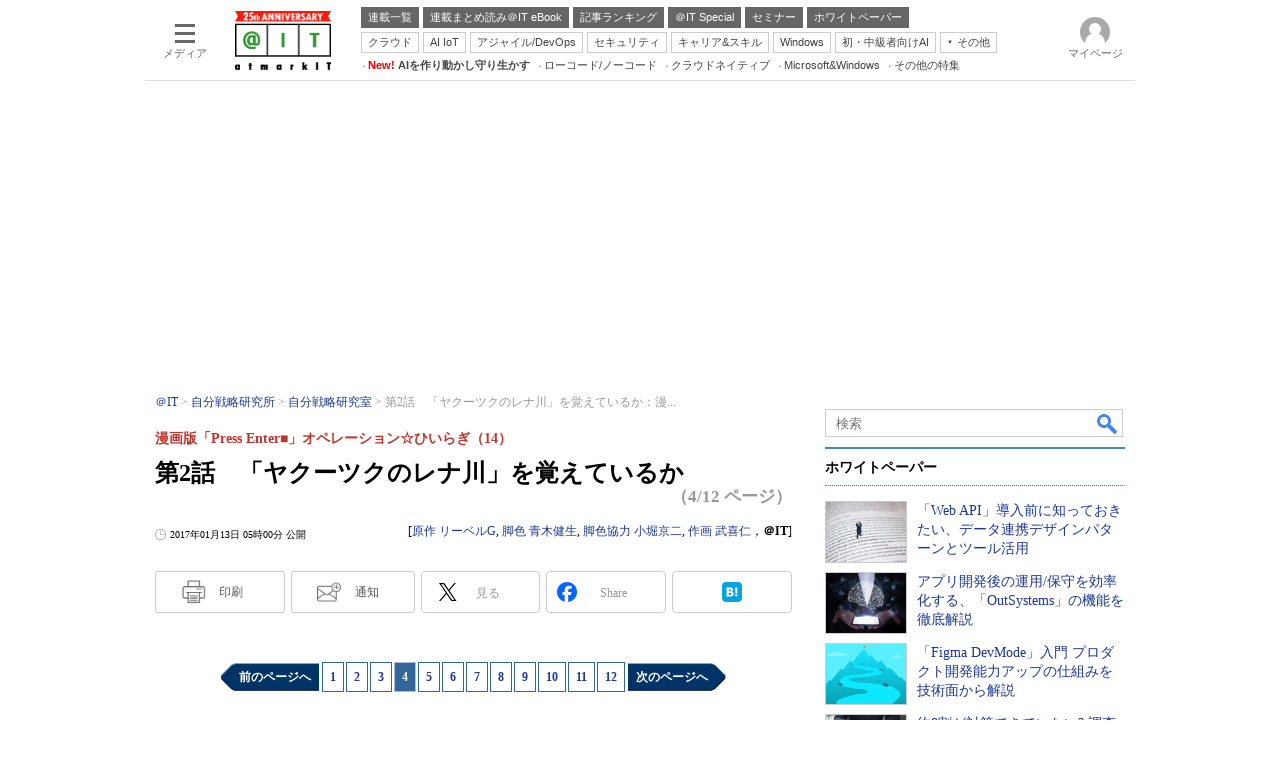

--- FILE ---
content_type: text/html; charset=utf-8
request_url: https://www.google.com/recaptcha/api2/aframe
body_size: 118
content:
<!DOCTYPE HTML><html><head><meta http-equiv="content-type" content="text/html; charset=UTF-8"></head><body><script nonce="_ItbQzvHY5RECbTgv3m0Eg">/** Anti-fraud and anti-abuse applications only. See google.com/recaptcha */ try{var clients={'sodar':'https://pagead2.googlesyndication.com/pagead/sodar?'};window.addEventListener("message",function(a){try{if(a.source===window.parent){var b=JSON.parse(a.data);var c=clients[b['id']];if(c){var d=document.createElement('img');d.src=c+b['params']+'&rc='+(localStorage.getItem("rc::a")?sessionStorage.getItem("rc::b"):"");window.document.body.appendChild(d);sessionStorage.setItem("rc::e",parseInt(sessionStorage.getItem("rc::e")||0)+1);localStorage.setItem("rc::h",'1768680695584');}}}catch(b){}});window.parent.postMessage("_grecaptcha_ready", "*");}catch(b){}</script></body></html>

--- FILE ---
content_type: text/javascript;charset=utf-8
request_url: https://api.cxense.com/public/widget/data?json=%7B%22context%22%3A%7B%22referrer%22%3A%22%22%2C%22categories%22%3A%7B%22testgroup%22%3A%2265%22%7D%2C%22parameters%22%3A%5B%7B%22key%22%3A%22userState%22%2C%22value%22%3A%22anon%22%7D%2C%7B%22key%22%3A%22itm_article_id%22%2C%22value%22%3A%221701%2F13%2Fnews029%22%7D%2C%7B%22key%22%3A%22itm_cx_sessionid%22%2C%22value%22%3A%22%22%7D%2C%7B%22key%22%3A%22itm_window_size_w_10%22%2C%22value%22%3A%221280%22%7D%2C%7B%22key%22%3A%22itm_window_size_w_50%22%2C%22value%22%3A%221300%22%7D%2C%7B%22key%22%3A%22itm_window_size_h_10%22%2C%22value%22%3A%22720%22%7D%2C%7B%22key%22%3A%22itm_window_size_h_50%22%2C%22value%22%3A%22700%22%7D%2C%7B%22key%22%3A%22itm_dpr%22%2C%22value%22%3A%221.00%22%7D%2C%7B%22key%22%3A%22itm_adpath%22%2C%22value%22%3A%22ITmedia%2Fait%2Farticle%2Fjibun%2Fljibun%22%7D%2C%7B%22key%22%3A%22itm_adpath_2%22%2C%22value%22%3A%22ITmedia%22%7D%2C%7B%22key%22%3A%22itm_adpath_3%22%2C%22value%22%3A%22ait%22%7D%2C%7B%22key%22%3A%22itm_adpath_4%22%2C%22value%22%3A%22article%22%7D%2C%7B%22key%22%3A%22itm_adpath_5%22%2C%22value%22%3A%22jibun%22%7D%2C%7B%22key%22%3A%22itm_adpath_6%22%2C%22value%22%3A%22ljibun%22%7D%2C%7B%22key%22%3A%22itm_series_flag%22%2C%22value%22%3A%221%22%7D%2C%7B%22key%22%3A%22itm_article_page%22%2C%22value%22%3A%22multi_middle%22%7D%2C%7B%22key%22%3A%22itm_endlink_flag%22%2C%22value%22%3A%221%22%7D%2C%7B%22key%22%3A%22itm_subsc_flag%22%2C%22value%22%3A%221%22%7D%2C%7B%22key%22%3A%22itm_subsc_type%22%2C%22value%22%3A%22force%22%7D%2C%7B%22key%22%3A%22itm_iti_keyword%22%2C%22value%22%3A%22%E3%83%90%E3%83%BC%E3%82%B8%E3%83%A7%E3%83%B3%E7%AE%A1%E7%90%86%22%7D%2C%7B%22key%22%3A%22itm_itikw_intent%22%2C%22value%22%3A%22%E7%94%A8%E8%AA%9E%E8%A7%A3%E8%AA%AC%22%7D%2C%7B%22key%22%3A%22testgroup%22%2C%22value%22%3A%2265%22%7D%5D%2C%22autoRefresh%22%3Afalse%2C%22url%22%3A%22https%3A%2F%2Fatmarkit.itmedia.co.jp%2Fait%2Farticles%2F1701%2F13%2Fnews029_4.html%22%2C%22browserTimezone%22%3A%220%22%7D%2C%22widgetId%22%3A%222a87f14408471842467b603659e94e6bff3b713f%22%2C%22user%22%3A%7B%22ids%22%3A%7B%22usi%22%3A%22mkiqta5ftvfdw6jt%22%7D%7D%2C%22prnd%22%3A%22mkiqta5ff3jiswo0%22%7D&media=javascript&sid=1127153793923352357&widgetId=2a87f14408471842467b603659e94e6bff3b713f&resizeToContentSize=true&useSecureUrls=true&usi=mkiqta5ftvfdw6jt&rnd=854749020&prnd=mkiqta5ff3jiswo0&tzo=0&callback=cXJsonpCB6
body_size: 200
content:
/**/
cXJsonpCB6({"httpStatus":200,"response":{"items":[{"type":"free","campaign":"1","testId":"129"}],"template":"","style":"","prnd":"mkiqta5ff3jiswo0"}})

--- FILE ---
content_type: text/javascript;charset=utf-8
request_url: https://id.cxense.com/public/user/id?json=%7B%22identities%22%3A%5B%7B%22type%22%3A%22ckp%22%2C%22id%22%3A%22mkiqta5ftvfdw6jt%22%7D%2C%7B%22type%22%3A%22lst%22%2C%22id%22%3A%22fgtw0okbh3kb18zurwlx5asbh%22%7D%2C%7B%22type%22%3A%22cst%22%2C%22id%22%3A%22fgtw0okbh3kb18zurwlx5asbh%22%7D%5D%7D&callback=cXJsonpCB15
body_size: 190
content:
/**/
cXJsonpCB15({"httpStatus":200,"response":{"userId":"cx:3lbd4a23i3rko1m0jckjfn157u:6ho3nkgsxhpa","newUser":true}})

--- FILE ---
content_type: text/javascript;charset=utf-8
request_url: https://p1cluster.cxense.com/p1.js
body_size: 100
content:
cX.library.onP1('fgtw0okbh3kb18zurwlx5asbh');


--- FILE ---
content_type: text/javascript;charset=utf-8
request_url: https://api.cxense.com/public/widget/data?json=%7B%22context%22%3A%7B%22referrer%22%3A%22%22%2C%22categories%22%3A%7B%22fullprofile%22%3Atrue%2C%22debugprofile%22%3Afalse%2C%22taxonomy%22%3A%22%E3%82%B7%E3%82%B9%E3%83%86%E3%83%A0%E9%96%8B%E7%99%BA%22%2C%22testgroup%22%3A%2265%22%7D%2C%22parameters%22%3A%5B%7B%22key%22%3A%22fullprofile%22%2C%22value%22%3A%22true%22%7D%2C%7B%22key%22%3A%22debugprofile%22%2C%22value%22%3A%22false%22%7D%2C%7B%22key%22%3A%22taxonomy%22%2C%22value%22%3A%22%E3%82%B7%E3%82%B9%E3%83%86%E3%83%A0%E9%96%8B%E7%99%BA%22%7D%2C%7B%22key%22%3A%22userState%22%2C%22value%22%3A%22anon%22%7D%2C%7B%22key%22%3A%22itm_article_id%22%2C%22value%22%3A%221701%2F13%2Fnews029%22%7D%2C%7B%22key%22%3A%22testgroup%22%2C%22value%22%3A%2265%22%7D%5D%2C%22autoRefresh%22%3Afalse%2C%22url%22%3A%22https%3A%2F%2Fatmarkit.itmedia.co.jp%2Fait%2Farticles%2F1701%2F13%2Fnews029_4.html%22%2C%22browserTimezone%22%3A%220%22%7D%2C%22widgetId%22%3A%225815ebea33452ccd3a78bf3efe797310a1b60d44%22%2C%22user%22%3A%7B%22ids%22%3A%7B%22usi%22%3A%22mkiqta5ftvfdw6jt%22%7D%7D%2C%22prnd%22%3A%22mkiqta5ff3jiswo0%22%7D&media=javascript&sid=1127153793923352357&widgetId=5815ebea33452ccd3a78bf3efe797310a1b60d44&resizeToContentSize=true&useSecureUrls=true&usi=mkiqta5ftvfdw6jt&rnd=292156573&prnd=mkiqta5ff3jiswo0&tzo=0&callback=cXJsonpCB3
body_size: 4879
content:
/**/
cXJsonpCB3({"httpStatus":200,"response":{"items":[{"default":"202102101726","itm-category":"tt/開発ツール","keywords":"「Web API」導入前に知っておきたい、データ連携デザインパターンとツール活用, アステリア株式会社, システム開発, 開発ツール, WP, 製品資料, PDF","itikw":"システム開発","pattern":"1","description":"企業でのSaaS利用が進み、Web APIによるデータ連携が可能になった今、そのメリットは自社内にとどまらず、外部を巻き込んだエコシステムで語られるようになった。しかし、そこには幾つかの課題があり、難度が高いのも実情だ。","title":"「Web API」導入前に知っておきたい、データ連携デザインパターンとツール活用 - ホワイトペーパー [開発ツール]","click_url":"https://api.cxense.com/public/widget/click/[base64]","version":"0.951","url":"https://wp.techtarget.itmedia.co.jp/contents/94670"},{"default":"202102101726","itm-category":"tt/開発ツール","keywords":"アプリ開発後の運用/保守を効率化する、「OutSystems」の機能を徹底解説, 情報技術開発株式会社, システム開発, 開発ツール, WP, 製品資料, PDF","itikw":"システム開発","pattern":"1","description":"ローコード開発プラットフォームとして高い評価を得ている「OutSystems」だが、開発フェーズだけではなく、開発後の運用・保守における生産性向上にも貢献する。本資料では、この点にフォーカスし、OutSystemsの機能を紹介する。","title":"アプリ開発後の運用/保守を効率化する、「OutSystems」の機能を徹底解説 - ホワイトペーパー [開発ツール]","click_url":"https://api.cxense.com/public/widget/click/[base64]","version":"0.951","url":"https://wp.techtarget.itmedia.co.jp/contents/94528"},{"default":"202102101726","itm-category":"tt/開発ツール","keywords":"「Figma DevMode」入門 プロダクト開発能力アップの仕組みを技術面から解説, Figma Japan株式会社, システム開発, 開発ツール, Webキャスト, 製品レビュー, URL","itikw":"システム開発","pattern":"1","description":"デジタルプロダクトの開発では、デザイナーとエンジニアの連携不足をはじめ、関係者間のコミュニケーションの不備が原因となり、プロダクトの品質低下につながるケースも少なくない。本動画では、このような課題を解決する方法を紹介する。","title":"「Figma DevMode」入門 プロダクト開発能力アップの仕組みを技術面から解説 - ホワイトペーパー [開発ツール]","click_url":"https://api.cxense.com/public/widget/click/[base64]","version":"0.951","url":"https://wp.techtarget.itmedia.co.jp/contents/94713"},{"default":"202102101726","itm-category":"tt/開発ツール","keywords":"約8割が対策できていない? 調査で見えた「IT人材不足」の実態, 株式会社ジャストシステム, システム開発, 開発ツール, WP, 技術文書・技術解説, PDF","itikw":"システム開発","pattern":"1","description":"IT人材不足が深刻化しているが、その対策を実施できている企業はまだまだ少ないのが実情だ。この現状を打破する鍵となる「ノーコード開発ツール」は認知度が高まりつつあるものの、導入に際しては幾つかの懸念点があるようだ。","title":"約8割が対策できていない? 調査で見えた「IT人材不足」の実態 - ホワイトペーパー [開発ツール]","click_url":"https://api.cxense.com/public/widget/click/[base64]","version":"0.951","url":"https://wp.techtarget.itmedia.co.jp/contents/94748"}],"template":"<!-- rm71964 -->\n<div class=\"colBox colBoxAitRightColWP\" id=\"colBoxAitRightColWP\">\n\t<div class=\"colBoxOuter\">\n\t\t<div class=\"colBoxHead\"><p>ホワイトペーパー</p></div>\n\t\t<div class=\"colBoxInner\">\n\n\t\t<!--%\n\t\t\tvar items = data.response.items;\n          \n            var imgs = [\n\t\t\t\t'/ait/images/rightcol_wp/parts_rightcol_wp_img01.jpg',\n\t\t\t\t'/ait/images/rightcol_wp/parts_rightcol_wp_img02.jpg',\n\t\t\t\t'/ait/images/rightcol_wp/parts_rightcol_wp_img03.jpg',\n\t\t\t\t'/ait/images/rightcol_wp/parts_rightcol_wp_img04.jpg',\n\t\t\t\t'/ait/images/rightcol_wp/parts_rightcol_wp_img05.jpg',\n\t\t\t\t'/ait/images/rightcol_wp/parts_rightcol_wp_img06.jpg',\n\t\t\t\t'/ait/images/rightcol_wp/parts_rightcol_wp_img07.jpg',\n\t\t\t\t'/ait/images/rightcol_wp/parts_rightcol_wp_img08.jpg',\n\t\t\t\t'/ait/images/rightcol_wp/parts_rightcol_wp_img09.jpg',\n\t\t\t\t'/ait/images/rightcol_wp/parts_rightcol_wp_img10.jpg'\n\t\t\t];\n\n            function xShuffleArray(l_array) {\n              var n = l_array.length; \n              var i = n;\n              while (i--) {\n                var j = Math.floor(Math.random()*n);\n                var t = l_array[i];\n                l_array[i] = l_array[j];\n                l_array[j] = t;\n              }\n            }\n\n            xShuffleArray( imgs );\n\t\t\t\n            var thumbnail, recurl;\n\t\t\tfor (var i = 0; i <  items.length; i++) { \n\t\t\t\tvar item = items[i];\n\t\t\t\tvar clickurl = item.click_url + '&utm_medium=content_text&utm_source=ait&utm_campaign=rightcol-wp&utm_content=textlink' + i.toString();\n                item.click_url = clickurl;\n\t\t\t\tvar title = item.title.replace(/\\(\\d{1,2}\\/\\d{1,2}\\)/,'').replace(\" - ホワイトペーパー \", \"\").split(\"[\")[0];\n\t\t\t\trecurl = item.url + '#utm_medium=content_text&utm_source=ait&utm_campaign=rightcol-wp&utm_content=textlink' + i.toString();\n                thumbnail = imgs[i];\n\n\t\t%-->\n\n\t\t\t<div class=\"colBoxIndex\">\n\t\t\t\t<div class=\"colBoxIcon\"><a tmp:id=\"{{cX.CCE.clickTracker(item)}}\" tmp:href=\"{{recurl}}\" rel=\"noopener\" target=\"_top\"><img tmp:src=\"{{thumbnail}}\" width=\"80\" height=\"60\" alt=\"{{title}}\"></a></div>\n\t\t\t\t<div class=\"colBoxTitle\"><p><a tmp:id=\"{{cX.CCE.clickTracker(item)}}\" tmp:href=\"{{recurl}}\" rel=\"noopener\" target=\"_top\">{{title}}</a></p></div>\n\t\t\t\t<div class=\"colBoxClear\"></div>\n\t\t\t</div>\n\n    \t<!--%\n            }\n        %-->   \n    \t</div>\n\t</div>\n</div>","style":".colBoxAitRightColWP .colBoxTitle p a {\n\tfont-weight: normal; \n}","prnd":"mkiqta5ff3jiswo0"}})

--- FILE ---
content_type: application/javascript; charset=utf-8
request_url: https://fundingchoicesmessages.google.com/f/AGSKWxXQqQclaDQJdxL3GsFPsePFt2_CA25rPgchZcMo92nxiDrN6hT60B0E50ztRsfMpRRsLNPMYPsdxG8HMQxJ4upqdae2NcG5eFKLreDEZSM06nQl-BRWgzyxdSeIejYCYN4WsAtRZlkiYtnmp7Efw8kgeaZEwuaIwFFoi_npsj6XUH875irRej8d55KP/__sidebarad_/popupunder./460x80_/momsads./frame_ads_
body_size: -1290
content:
window['4ac0adf0-92cd-4440-8353-19390617d8ec'] = true;

--- FILE ---
content_type: text/javascript
request_url: https://cgi.itmedia.co.jp/keywords/ait/articles/1701/13/news029_4.html
body_size: 39
content:
var at4tt=["用語解説"];
var kv_ait_forum=["自分戦略研究所"];
var itikw=["バージョン管理","システム開発"];


--- FILE ---
content_type: text/javascript;charset=utf-8
request_url: https://api.cxense.com/public/widget/data?json=%7B%22context%22%3A%7B%22referrer%22%3A%22%22%2C%22categories%22%3A%7B%22testgroup%22%3A%2265%22%7D%2C%22parameters%22%3A%5B%7B%22key%22%3A%22userState%22%2C%22value%22%3A%22anon%22%7D%2C%7B%22key%22%3A%22itm_article_id%22%2C%22value%22%3A%221701%2F13%2Fnews029%22%7D%2C%7B%22key%22%3A%22itm_cx_sessionid%22%2C%22value%22%3A%22%22%7D%2C%7B%22key%22%3A%22itm_window_size_w_10%22%2C%22value%22%3A%221280%22%7D%2C%7B%22key%22%3A%22itm_window_size_w_50%22%2C%22value%22%3A%221300%22%7D%2C%7B%22key%22%3A%22itm_window_size_h_10%22%2C%22value%22%3A%22720%22%7D%2C%7B%22key%22%3A%22itm_window_size_h_50%22%2C%22value%22%3A%22700%22%7D%2C%7B%22key%22%3A%22itm_dpr%22%2C%22value%22%3A%221.00%22%7D%2C%7B%22key%22%3A%22itm_adpath%22%2C%22value%22%3A%22ITmedia%2Fait%2Farticle%2Fjibun%2Fljibun%22%7D%2C%7B%22key%22%3A%22itm_adpath_2%22%2C%22value%22%3A%22ITmedia%22%7D%2C%7B%22key%22%3A%22itm_adpath_3%22%2C%22value%22%3A%22ait%22%7D%2C%7B%22key%22%3A%22itm_adpath_4%22%2C%22value%22%3A%22article%22%7D%2C%7B%22key%22%3A%22itm_adpath_5%22%2C%22value%22%3A%22jibun%22%7D%2C%7B%22key%22%3A%22itm_adpath_6%22%2C%22value%22%3A%22ljibun%22%7D%2C%7B%22key%22%3A%22itm_series_flag%22%2C%22value%22%3A%221%22%7D%2C%7B%22key%22%3A%22itm_article_page%22%2C%22value%22%3A%22multi_middle%22%7D%2C%7B%22key%22%3A%22itm_endlink_flag%22%2C%22value%22%3A%221%22%7D%2C%7B%22key%22%3A%22itm_subsc_flag%22%2C%22value%22%3A%221%22%7D%2C%7B%22key%22%3A%22itm_subsc_type%22%2C%22value%22%3A%22force%22%7D%2C%7B%22key%22%3A%22itm_iti_keyword%22%2C%22value%22%3A%22%E3%83%90%E3%83%BC%E3%82%B8%E3%83%A7%E3%83%B3%E7%AE%A1%E7%90%86%22%7D%2C%7B%22key%22%3A%22itm_itikw_intent%22%2C%22value%22%3A%22%E7%94%A8%E8%AA%9E%E8%A7%A3%E8%AA%AC%22%7D%2C%7B%22key%22%3A%22testGroup%22%2C%22value%22%3A%2265%22%7D%2C%7B%22key%22%3A%22newusersession%22%2C%22value%22%3A%22true%22%7D%2C%7B%22key%22%3A%22testgroup%22%2C%22value%22%3A%2265%22%7D%5D%2C%22autoRefresh%22%3Afalse%2C%22url%22%3A%22https%3A%2F%2Fatmarkit.itmedia.co.jp%2Fait%2Farticles%2F1701%2F13%2Fnews029_4.html%22%2C%22browserTimezone%22%3A%220%22%7D%2C%22widgetId%22%3A%229a0ad8e5e78f363620d4f4a9a43450b3559c1796%22%2C%22user%22%3A%7B%22ids%22%3A%7B%22usi%22%3A%22mkiqta5ftvfdw6jt%22%7D%7D%2C%22prnd%22%3A%22mkiqta5ff3jiswo0%22%7D&media=javascript&sid=1127153793923352357&widgetId=9a0ad8e5e78f363620d4f4a9a43450b3559c1796&resizeToContentSize=true&useSecureUrls=true&usi=mkiqta5ftvfdw6jt&rnd=1834816286&prnd=mkiqta5ff3jiswo0&tzo=0&callback=cXJsonpCB10
body_size: 3009
content:
/**/
cXJsonpCB10({"httpStatus":200,"response":{"items":[{"type":"free","campaign":"1","testId":"49"}],"template":"<!--%\n//ver: 202505\nvar url = encodeURIComponent(document.URL);\nvar items = data.response.items;\n\n/**\n * CCEマスク媒体ごとの設定。lcやscをセットしてマスク実行時に利用\n */\nvar CCEMaskMediaSetting = {\n    LC: '7d7179c146d0d6af4ebd304ab799a718fe949a8dcd660cd6d12fb97915f9ab0a',\n    SC: '0c1c43111448b131d65b3b380041de26f2edd6264ee1c371184f54d26ab53365',\n    AC: '1a599d548ac1cb9a50f16ce3ba121520c8ab7e05d54e097bfa5b82cb5a328a0f',\n    CR: '90cfa6d666682f8b5dc3c798020e432fc294ef430deb069008d4f8bceeb02418',\n    PNP: '1',\n    BC: '1'\n};\n\n/**\n * CCEマスク処理のエラー文言\n */\nvar CCEMaskErrors = {\n    INTERRUPT_MESSAGE_BASE: 'cce mask interrupt: ', //CCEマスク処理中断時のベースメッセージ\n    NO_CCE_CAMPAIGN: 'no cce campaign.', //マッチするマッチするキャンペーンが見つからなかった\n};\n\n/**\n * マスク処理で使用するテンプレートを生成するオブジェクト\n */\nvar CCEMaskTemplate = function() {};\n//Constants//\nCCEMaskTemplate.BASE_TEMPLATE= '<div class=\"colBox colBoxMembersControl\"><div class=\"colBoxOuter\"><div class=\"colBoxButton\"><a href=\"https://id.itmedia.co.jp/isentry/contents?sc=___SC___&amp;lc=___LC___&amp;ac=___AC___&amp;cr=___CR___&amp;pnp=___PNP___&amp;bc=___BC___&amp;return_url=___URL___&amp;encoding=shiftjis\" onclick=\"cx_itm_mask_button();\">___MSG___</a></div></div></div></div></div>';\nCCEMaskTemplate.DELIMITERS = {\n    sc: '___sc___',\n    lc: '___lc___',\n    ac: '___ac___',\n    cr: '___cr___',\n    pnp: '___pnp___',\n    bc: '___bc___',\n    url: '___url___',\n    msg: '___msg___'\n};\n//Methods//\nCCEMaskTemplate.getTemplate = function( __url, __msg, __lc, __sc, __ac, __cr, __pnp, __bc ) {\n    return CCEMaskTemplate.BASE_TEMPLATE\n        .replace( CCEMaskTemplate.DELIMITERS.lc.toUpperCase(), __lc )\n        .replace( CCEMaskTemplate.DELIMITERS.sc.toUpperCase(), __sc )\n        .replace( CCEMaskTemplate.DELIMITERS.ac.toUpperCase(), __ac )\n        .replace( CCEMaskTemplate.DELIMITERS.cr.toUpperCase(), __cr )\n        .replace( CCEMaskTemplate.DELIMITERS.pnp.toUpperCase(), __pnp )\n        .replace( CCEMaskTemplate.DELIMITERS.bc.toUpperCase(), __bc )\n        .replace( CCEMaskTemplate.DELIMITERS.url.toUpperCase(), __url )\n        .replace( CCEMaskTemplate.DELIMITERS.msg.toUpperCase(), __msg )\n};\n\n/**\n * DOMに対してマスク処理を行うオブジェクト\n */\nfunction CCEMask() {};\n//Constants//\nCCEMask.MASK_TEMPLATE_ID = 'cxTempMask'; //CCEマスクで配信するテンプレートのルートdivに付与するID\nCCEMask.MASK_TEMPLATE_CLASS = 'CmsMembersControlJsOn'; //CCEマスクで配信するテンプレートのルートdivに付与するclass\nCCEMask.BASE_CMS_INPUT_BODY_ID = 'cmsBody'; //CMS本文出力のルートdivのID\nCCEMask.MASK_TARGET_NODE_CLASS = 'subscription'; //マスク対象とするdivのclass名\nCCEMask.MASK_OFFSET_HEIGHT = 100; //グラデーションの高さ\nCCEMask.CSS_CLASS_MASK_ENABLED = '-use-cce-mask';\n//Variables//\nCCEMask.cmsBody = null;\nCCEMask.maskTarget = null;\nCCEMask.campaignList = null;\nCCEMask.articleAd = null;\nCCEMask.maskPosition = {\n    adNodeY: null,\n    adNodeH: null,\n    maskTargetY: null,\n    maskStartY: null\n};\n//Methods//\nCCEMask.init = function(__campaignItems) {\n    //関連ノードを取得\n    CCEMask.cmsBody = document.querySelector('#' + CCEMask.BASE_CMS_INPUT_BODY_ID);\n    CCEMask.maskTarget = document.querySelector('.' + CCEMask.MASK_TARGET_NODE_CLASS );\n\n    //CCEから返却されたキャンペーン配列\n    CCEMask.campaignList = __campaignItems || [];\n    if (CCEMask.campaignList.length > 0) {\n        CCEMask.create();\n    } else {\n        CCEMask.println( CCEMaskErrors.NO_CCE_CAMPAIGN );\n    }\n};\n/**\n * マスクの生成\n */\nCCEMask.create = function() {\n    var campaign = CCEMask.campaignList[0];\n    var maskTemplateNode = document.createElement('div');\n    var maskTemplateStr = CCEMaskTemplate.getTemplate( \n        url, \n        campaign.msg3, \n        CCEMaskMediaSetting.LC, \n        CCEMaskMediaSetting.SC, \n        CCEMaskMediaSetting.AC, \n        CCEMaskMediaSetting.CR,\n        CCEMaskMediaSetting.PNP,\n        CCEMaskMediaSetting.BC\n    );\n    maskTemplateNode.id = CCEMask.MASK_TEMPLATE_ID;\n    maskTemplateNode.className = CCEMask.MASK_TEMPLATE_CLASS;\n    maskTemplateNode.innerHTML = maskTemplateStr;\n    CCEMask.maskTarget.parentElement.insertBefore(\n        maskTemplateNode,\n        CCEMask.maskTarget.nextElementSibling\n    );\n    CCEMask.show();\n}\n/**\n * マスクの有効化\n */\nCCEMask.show = function() {\n    CCEMask.cmsBody.classList.add( CCEMask.CSS_CLASS_MASK_ENABLED );\n    CCEMask.complete();\n}\n/**\n * マスク処理中断\n *  private\n */\nCCEMask.interrupt = function( __msg ) {\n    return CCEMask.println( CCEMaskErrors.INTERRUPT_MESSAGE_BASE + ( __msg || '' ) );\n}\n/**\n * マスク処理完了\n *  private\n */\nCCEMask.complete = function() {\n    CCEMask.eventTrack();\n}\n/**\n * GAイベント計測\n * @param __msg \n */\nCCEMask.eventTrack = function() {\n    //カスタムJavaScript定義関数\n    var item = CCEMask.campaignList[0];\n    sendEventData(item.campaign);\n}\n/**\n * コンソール出力\n * @param {*} __msg \n * @returns __msg\n */\nCCEMask.println = function( __msg ) {\n    console.log( __msg );\n    return __msg;\n}\n\n//entry point\nif (document.readyState === 'loading') {\n    document.addEventListener('DOMContentLoaded', function (ev) {\n        ev.currentTarget.removeEventListener(ev.type, arguments.callee);\n        CCEMask.init(items);\n    });\n} else {\n    CCEMask.init(items);\n}\n%-->","style":"#cmsBody.-use-cce-mask .inner {\n    position: relative;\n    overflow: hidden;\n}\n\n#cmsBody.-use-cce-mask .subscription {\n    overflow: hidden;\n    position: relative;\n    z-index: 2;\n  \t/*height:250px;*/\n  \theight:310px;\n}\n\n#cmsBody.-use-cce-mask .subscription::before {\n    display: block;\n    position: absolute;\n    content: \" \";\n  \twidth: 100%;\n    height: 100px;\n  \t/*top:150px;*/\n  \ttop:210px;\n    background: linear-gradient(to bottom, rgba(255, 255, 255, 0) 0%, rgba(255, 255, 255, 1) 80%);\n}\n\n#cmsBody.-use-cce-mask .ctrl {\n    position: relative;\n    z-index: 3;\n}\n\n#cmsBody.-use-cce-mask #cxTempMask {\n    /*padding: 40px 0 50px;*/\n  padding: 40px 0 50px;\n    background: white;\n    position: relative;\n    z-index: 10;\n    top: 0px;/*70px;*/\n   /* margin-bottom:150px;*/\n}\n\n#cmsBody.-use-cce-mask #cxTempMask a {\n   color: white!important;\n}","head":"function sendEventData(id){\n    if(id == 2) {\n        // AIT-TEST\n        if (typeof dataLayer != \"undefined\") dataLayer.push({\"event\":\"itmtest_ait\", \"itmtest_variation\":\"ait-TEST\"} );\n    } else if(id == 5) {\n        // AITCP-001-TEST\n        if (typeof dataLayer != \"undefined\") dataLayer.push({\"event\":\"itmtest_ait\", \"itmtest_variation\":\"aitcp-001-test\"} );\n    } else if(id == 4) {\n        // AITCP-001-PCV\n        if (typeof dataLayer != \"undefined\") dataLayer.push({\"event\":\"itmtest_ait\", \"itmtest_variation\":\"aitcp-001-pcv\"} );\n    }  else if(id == 8) {\n        // AITCP-001-FINALTEST\n        if (typeof dataLayer != \"undefined\") dataLayer.push({\"event\":\"itmtest_ait\", \"itmtest_variation\":\"aitcp-001-finaltest\"} );\n    } else if(id == 12) {\n        // AITCP-002-PCV\n        if (typeof dataLayer != \"undefined\") dataLayer.push({\"event\":\"itmtest_ait\", \"itmtest_variation\":\"aitcp-002-pcv\"} );\n    } else if(id == 16) {\n        // AITCP-003-PCV\n        if (typeof dataLayer != \"undefined\") dataLayer.push({\"event\":\"itmtest_ait\", \"itmtest_variation\":\"aitcp-003-pcv\"} );\n    } else if(id == 19) {\n        // AITCP-003-PCV_TEST\n        if (typeof dataLayer != \"undefined\") dataLayer.push({\"event\":\"itmtest_ait\", \"itmtest_variation\":\"aitcp-003-pcv-test\"} );\n    } else if(id == 21) {\n        // AITCP-002-PCV_TEST\n        if (typeof dataLayer != \"undefined\") dataLayer.push({\"event\":\"itmtest_ait\", \"itmtest_variation\":\"aitcp-002-pcv-test\"} );\n    } else if(id == 22) {\n        // AITCP-002-SPV_TEST\n        if (typeof dataLayer != \"undefined\") dataLayer.push({\"event\":\"itmtest_ait\", \"itmtest_variation\":\"aitcp-002-spv-test\"} );\n    } else if(id == 23) {\n        // AITCP-004-PCV\n        if (typeof dataLayer != \"undefined\") dataLayer.push({\"event\":\"itmtest_ait\", \"itmtest_variation\":\"aitcp-004-pcv\"} );\n    } else if(id == 26) {\n        // AITCP-004-PCV-TEST\n        if (typeof dataLayer != \"undefined\") dataLayer.push({\"event\":\"itmtest_ait\", \"itmtest_variation\":\"aitcp-004-pcv-test\"} );\n    } else if(id == 28) {\n        // AITCP-006-PCV\n        if (typeof dataLayer != \"undefined\") dataLayer.push({\"event\":\"itmtest_ait\", \"itmtest_variation\":\"aitcp-006-pcv\"} );\n    } else if(id == 29) {\n        // AITCP-006-PCV-TEST\n        if (typeof dataLayer != \"undefined\") dataLayer.push({\"event\":\"itmtest_ait\", \"itmtest_variation\":\"aitcp-006-pcv-test\"} );\n    } else if(id == 31) {\n        // AITCP-007-PCV\n        if (typeof dataLayer != \"undefined\") dataLayer.push({\"event\":\"itmtest_ait\", \"itmtest_variation\":\"aitcp-007-pcv\"} );\n    } else if(id == 34) {\n        // AITCP-007-PCV_ph2\n        if (typeof dataLayer != \"undefined\") dataLayer.push({\"event\":\"itmtest_ait\", \"itmtest_variation\":\"aitcp-007-pcv\"} );\n    } else if(id == 35 ) {\n        // AITCP-009-PCV\n        if (typeof dataLayer != \"undefined\") dataLayer.push({\"event\":\"itmtest_ait\", \"itmtest_variation\":\"aitcp-009-pcv\"} );\n    } else if(id == 36 ) {\n        // AITCP-009-PCV-TEST\n        if (typeof dataLayer != \"undefined\") dataLayer.push({\"event\":\"itmtest_ait\", \"itmtest_variation\":\"aitcp-009-pcv-test\"} );\n    }\n}","prnd":"mkiqta5ff3jiswo0"}})

--- FILE ---
content_type: text/javascript;charset=utf-8
request_url: https://api.cxense.com/public/widget/data?json=%7B%22context%22%3A%7B%22referrer%22%3A%22%22%2C%22categories%22%3A%7B%22testgroup%22%3A%2265%22%7D%2C%22parameters%22%3A%5B%7B%22key%22%3A%22userState%22%2C%22value%22%3A%22anon%22%7D%2C%7B%22key%22%3A%22itm_article_id%22%2C%22value%22%3A%221701%2F13%2Fnews029%22%7D%2C%7B%22key%22%3A%22itm_cx_sessionid%22%2C%22value%22%3A%22%22%7D%2C%7B%22key%22%3A%22itm_window_size_w_10%22%2C%22value%22%3A%221280%22%7D%2C%7B%22key%22%3A%22itm_window_size_w_50%22%2C%22value%22%3A%221300%22%7D%2C%7B%22key%22%3A%22itm_window_size_h_10%22%2C%22value%22%3A%22720%22%7D%2C%7B%22key%22%3A%22itm_window_size_h_50%22%2C%22value%22%3A%22700%22%7D%2C%7B%22key%22%3A%22itm_dpr%22%2C%22value%22%3A%221.00%22%7D%2C%7B%22key%22%3A%22itm_adpath%22%2C%22value%22%3A%22ITmedia%2Fait%2Farticle%2Fjibun%2Fljibun%22%7D%2C%7B%22key%22%3A%22itm_adpath_2%22%2C%22value%22%3A%22ITmedia%22%7D%2C%7B%22key%22%3A%22itm_adpath_3%22%2C%22value%22%3A%22ait%22%7D%2C%7B%22key%22%3A%22itm_adpath_4%22%2C%22value%22%3A%22article%22%7D%2C%7B%22key%22%3A%22itm_adpath_5%22%2C%22value%22%3A%22jibun%22%7D%2C%7B%22key%22%3A%22itm_adpath_6%22%2C%22value%22%3A%22ljibun%22%7D%2C%7B%22key%22%3A%22itm_series_flag%22%2C%22value%22%3A%221%22%7D%2C%7B%22key%22%3A%22itm_article_page%22%2C%22value%22%3A%22multi_middle%22%7D%2C%7B%22key%22%3A%22itm_endlink_flag%22%2C%22value%22%3A%221%22%7D%2C%7B%22key%22%3A%22itm_subsc_flag%22%2C%22value%22%3A%221%22%7D%2C%7B%22key%22%3A%22itm_subsc_type%22%2C%22value%22%3A%22force%22%7D%2C%7B%22key%22%3A%22itm_iti_keyword%22%2C%22value%22%3A%22%E3%83%90%E3%83%BC%E3%82%B8%E3%83%A7%E3%83%B3%E7%AE%A1%E7%90%86%22%7D%2C%7B%22key%22%3A%22itm_itikw_intent%22%2C%22value%22%3A%22%E7%94%A8%E8%AA%9E%E8%A7%A3%E8%AA%AC%22%7D%2C%7B%22key%22%3A%22testgroup%22%2C%22value%22%3A%2265%22%7D%5D%2C%22autoRefresh%22%3Afalse%2C%22url%22%3A%22https%3A%2F%2Fatmarkit.itmedia.co.jp%2Fait%2Farticles%2F1701%2F13%2Fnews029_4.html%22%2C%22browserTimezone%22%3A%220%22%7D%2C%22widgetId%22%3A%2292f6013a0fc1f17e96081452ed55595103687ac3%22%2C%22user%22%3A%7B%22ids%22%3A%7B%22usi%22%3A%22mkiqta5ftvfdw6jt%22%7D%7D%2C%22prnd%22%3A%22mkiqta5ff3jiswo0%22%7D&media=javascript&sid=1127153793923352357&widgetId=92f6013a0fc1f17e96081452ed55595103687ac3&resizeToContentSize=true&useSecureUrls=true&usi=mkiqta5ftvfdw6jt&rnd=972951163&prnd=mkiqta5ff3jiswo0&tzo=0&callback=cXJsonpCB7
body_size: 388
content:
/**/
cXJsonpCB7({"httpStatus":200,"response":{"items":[{"type":"free","campaign":"1","testId":"181"}],"template":"<div id=\"cce-empty-element\"><p><b>No template configured.</b></p><p>Use the hints and tips to get started.</p></div>","style":"#cce-empty-element {margin: 20px auto;width: 100%;text-align: center;}","prnd":"mkiqta5ff3jiswo0"}})